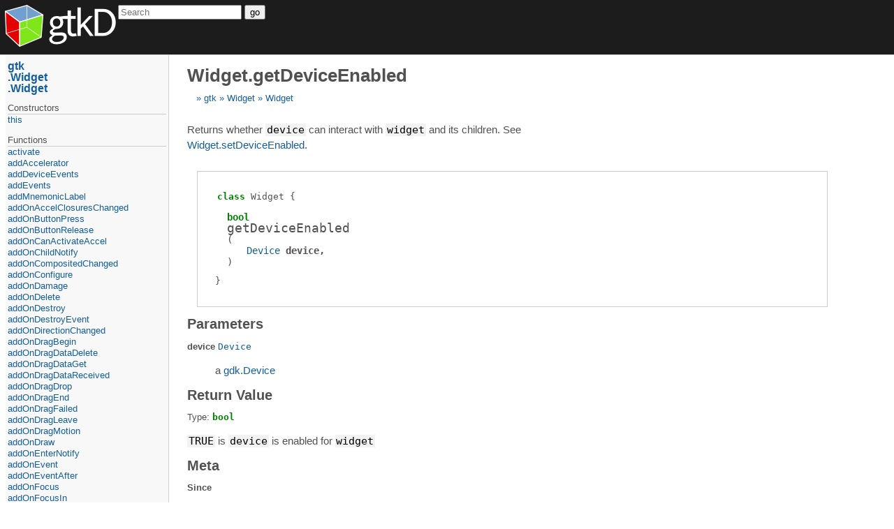

--- FILE ---
content_type: text/html
request_url: https://api.gtkd.org/gtk.Widget.Widget.getDeviceEnabled.html
body_size: 5404
content:
<!DOCTYPE html>
<html>
<head>
	<title>Widget.getDeviceEnabled (gtk.Widget.Widget.getDeviceEnabled)</title>
	<meta charset="utf-8" />
	<meta content="width=device-width, initial-scale=1" name="viewport" />
	<link href="style.css" rel="stylesheet" />
	<script src="script.js" type="text/javascript"></script>
</head>
<body>
	<div id="page-header">
		<div id="logotype">
			<a href="http://gtkd.org">
				<img class="logo" src="Logo.png" />
			</a>
		</div>

		<div id="search-box">
			<form action="https://google.com/search" method="get">
				<input id="sourceid" name="sourceid" type="hidden" value="google-search" />
				<input id="domains" name="domains" type="hidden" value="api.gtkd.org" />
				<input id="sitesearch" name="sitesearch" type="hidden" value="api.gtkd.org" />
				<span id="search-query"><input id="q" name="q" placeholder="Search" /></span>
				<span id="search-submit"><button type="submit"><i class="fa fa-search"></i><span>go</span></button></span>
			</form>
		</div>
	</div>
	<div id="page-body">
		<div id="page-content">
		<h1>Widget.getDeviceEnabled</h1><div class="breadcrumbs"><a class="breadcrumb" href="gtk.html">gtk</a> <a class="breadcrumb" href="gtk.Widget.html">Widget</a> <a class="breadcrumb" href="gtk.Widget.Widget.html">Widget</a> </div><div><div class="documentation-comment synopsis"><div><p>Returns whether <tt class="inline-code">device</tt> can interact with <tt class="inline-code">widget</tt> and its
children. See <a class="xref" href="gtk.Widget.Widget.setDeviceEnabled.html">Widget.setDeviceEnabled</a>.</p></div></div></div><div class="annotated-prototype"><div class="function-prototype"><div class="parent-prototype"><span class="builtin-type">class</span> <span class="name">Widget</span></div><div><div class="attributes"></div><div class="return-type"><span class="builtin-type">bool</span></div><div class="function-name">getDeviceEnabled</div><div class="template-parameters" data-count="0"></div><div class="runtime-parameters" data-count="1"><div class="parameters-list toplevel"><span class="paren">(</span><div class="runtime-parameter-item parameter-item"><span class="parameter-type-holder"><span class="parameter-type"><a class="name" data-ident="Device" href="gdk.Device.Device.html" title="gdk.Device.Device">Device</a></span></span> <span class="parameter-name name" data-ident="device"><a href="#param-device">device</a></span></div><span class="paren">)</span></div></div><div class="function-contracts"></div></div></div></div><div><h2 id="parameters"><a class="header-anchor" href="#parameters">Parameters</a></h2><dl class="parameter-descriptions"><dt id="param-device"><a class="parameter-name" data-ident="device" href="#param-device">device</a> <span class="parameter-type"><a class="xref" href="gdk.Device.Device.html" title="gdk.Device.Device"><span class="name" data-ident="Device">Device</span></a></span></dt><dd><div class="documentation-comment"><div><p>a <a class="xref" href="gdk.Device.Device.html">gdk.Device</a></p></div></div></dd></dl><h2 id="returns"><a class="header-anchor" href="#returns">Return Value</a></h2><div><div class="return-type-holder">Type: <span class="return-type"><span class="builtin-type">bool</span></span></div><div class="documentation-comment returns-description"><div><p><tt class="inline-code">TRUE</tt> is <tt class="inline-code">device</tt> is enabled for <tt class="inline-code">widget</tt></p></div></div></div><h2 id="meta"><a class="header-anchor" href="#meta">Meta</a></h2><div class="documentation-comment since-section other-section"><h3 id="since"><a class="header-anchor" href="#since">Since</a></h3><div><p>3.0</p></div></div></div></div>
		<div id="page-nav"><a class="parent" href="gtk.html">gtk</a> <a class="parent" href="gtk.Widget.html">Widget</a> <a class="parent" href="gtk.Widget.Widget.html">Widget</a> 
		<span class="type-separator">constructors</span><ul><li><a class="constructor" href="gtk.Widget.Widget.this.html">this</a></li></ul><span class="type-separator">functions</span><ul><li><a class="function" href="gtk.Widget.Widget.activate.html">activate</a></li><li><a class="function" href="gtk.Widget.Widget.addAccelerator.html">addAccelerator</a></li><li><a class="function" href="gtk.Widget.Widget.addDeviceEvents.html">addDeviceEvents</a></li><li><a class="function" href="gtk.Widget.Widget.addEvents.html">addEvents</a></li><li><a class="function" href="gtk.Widget.Widget.addMnemonicLabel.html">addMnemonicLabel</a></li><li><a class="function" href="gtk.Widget.Widget.addOnAccelClosuresChanged.html">addOnAccelClosuresChanged</a></li><li><a class="function" href="gtk.Widget.Widget.addOnButtonPress.1.html">addOnButtonPress</a></li><li><a class="function" href="gtk.Widget.Widget.addOnButtonRelease.1.html">addOnButtonRelease</a></li><li><a class="function" href="gtk.Widget.Widget.addOnCanActivateAccel.html">addOnCanActivateAccel</a></li><li><a class="function" href="gtk.Widget.Widget.addOnChildNotify.html">addOnChildNotify</a></li><li><a class="function" href="gtk.Widget.Widget.addOnCompositedChanged.html">addOnCompositedChanged</a></li><li><a class="function" href="gtk.Widget.Widget.addOnConfigure.1.html">addOnConfigure</a></li><li><a class="function" href="gtk.Widget.Widget.addOnDamage.1.html">addOnDamage</a></li><li><a class="function" href="gtk.Widget.Widget.addOnDelete.html">addOnDelete</a></li><li><a class="function" href="gtk.Widget.Widget.addOnDestroy.html">addOnDestroy</a></li><li><a class="function" href="gtk.Widget.Widget.addOnDestroyEvent.html">addOnDestroyEvent</a></li><li><a class="function" href="gtk.Widget.Widget.addOnDirectionChanged.html">addOnDirectionChanged</a></li><li><a class="function" href="gtk.Widget.Widget.addOnDragBegin.html">addOnDragBegin</a></li><li><a class="function" href="gtk.Widget.Widget.addOnDragDataDelete.html">addOnDragDataDelete</a></li><li><a class="function" href="gtk.Widget.Widget.addOnDragDataGet.html">addOnDragDataGet</a></li><li><a class="function" href="gtk.Widget.Widget.addOnDragDataReceived.html">addOnDragDataReceived</a></li><li><a class="function" href="gtk.Widget.Widget.addOnDragDrop.html">addOnDragDrop</a></li><li><a class="function" href="gtk.Widget.Widget.addOnDragEnd.html">addOnDragEnd</a></li><li><a class="function" href="gtk.Widget.Widget.addOnDragFailed.html">addOnDragFailed</a></li><li><a class="function" href="gtk.Widget.Widget.addOnDragLeave.html">addOnDragLeave</a></li><li><a class="function" href="gtk.Widget.Widget.addOnDragMotion.html">addOnDragMotion</a></li><li><a class="function" href="gtk.Widget.Widget.addOnDraw.1.html">addOnDraw</a></li><li><a class="function" href="gtk.Widget.Widget.addOnEnterNotify.1.html">addOnEnterNotify</a></li><li><a class="function" href="gtk.Widget.Widget.addOnEvent.html">addOnEvent</a></li><li><a class="function" href="gtk.Widget.Widget.addOnEventAfter.html">addOnEventAfter</a></li><li><a class="function" href="gtk.Widget.Widget.addOnFocus.html">addOnFocus</a></li><li><a class="function" href="gtk.Widget.Widget.addOnFocusIn.1.html">addOnFocusIn</a></li><li><a class="function" href="gtk.Widget.Widget.addOnFocusOut.1.html">addOnFocusOut</a></li><li><a class="function" href="gtk.Widget.Widget.addOnGrabBroken.1.html">addOnGrabBroken</a></li><li><a class="function" href="gtk.Widget.Widget.addOnGrabFocus.html">addOnGrabFocus</a></li><li><a class="function" href="gtk.Widget.Widget.addOnGrabNotify.html">addOnGrabNotify</a></li><li><a class="function" href="gtk.Widget.Widget.addOnHide.html">addOnHide</a></li><li><a class="function" href="gtk.Widget.Widget.addOnHierarchyChanged.html">addOnHierarchyChanged</a></li><li><a class="function" href="gtk.Widget.Widget.addOnKeyPress.1.html">addOnKeyPress</a></li><li><a class="function" href="gtk.Widget.Widget.addOnKeyRelease.1.html">addOnKeyRelease</a></li><li><a class="function" href="gtk.Widget.Widget.addOnKeynavFailed.html">addOnKeynavFailed</a></li><li><a class="function" href="gtk.Widget.Widget.addOnLeaveNotify.1.html">addOnLeaveNotify</a></li><li><a class="function" href="gtk.Widget.Widget.addOnMap.html">addOnMap</a></li><li><a class="function" href="gtk.Widget.Widget.addOnMapEvent.1.html">addOnMapEvent</a></li><li><a class="function" href="gtk.Widget.Widget.addOnMnemonicActivate.html">addOnMnemonicActivate</a></li><li><a class="function" href="gtk.Widget.Widget.addOnMotionNotify.1.html">addOnMotionNotify</a></li><li><a class="function" href="gtk.Widget.Widget.addOnMoveFocus.html">addOnMoveFocus</a></li><li><a class="function" href="gtk.Widget.Widget.addOnParentSet.html">addOnParentSet</a></li><li><a class="function" href="gtk.Widget.Widget.addOnPopupMenu.html">addOnPopupMenu</a></li><li><a class="function" href="gtk.Widget.Widget.addOnPropertyNotify.1.html">addOnPropertyNotify</a></li><li><a class="function" href="gtk.Widget.Widget.addOnProximityIn.1.html">addOnProximityIn</a></li><li><a class="function" href="gtk.Widget.Widget.addOnProximityOut.1.html">addOnProximityOut</a></li><li><a class="function" href="gtk.Widget.Widget.addOnQueryTooltip.html">addOnQueryTooltip</a></li><li><a class="function" href="gtk.Widget.Widget.addOnRealize.html">addOnRealize</a></li><li><a class="function" href="gtk.Widget.Widget.addOnScreenChanged.html">addOnScreenChanged</a></li><li><a class="function" href="gtk.Widget.Widget.addOnScroll.1.html">addOnScroll</a></li><li><a class="function" href="gtk.Widget.Widget.addOnSelectionClear.1.html">addOnSelectionClear</a></li><li><a class="function" href="gtk.Widget.Widget.addOnSelectionGet.html">addOnSelectionGet</a></li><li><a class="function" href="gtk.Widget.Widget.addOnSelectionNotify.1.html">addOnSelectionNotify</a></li><li><a class="function" href="gtk.Widget.Widget.addOnSelectionReceived.html">addOnSelectionReceived</a></li><li><a class="function" href="gtk.Widget.Widget.addOnSelectionRequest.1.html">addOnSelectionRequest</a></li><li><a class="function" href="gtk.Widget.Widget.addOnShow.html">addOnShow</a></li><li><a class="function" href="gtk.Widget.Widget.addOnShowHelp.html">addOnShowHelp</a></li><li><a class="function" href="gtk.Widget.Widget.addOnSizeAllocate.html">addOnSizeAllocate</a></li><li><a class="function" href="gtk.Widget.Widget.addOnStateChanged.html">addOnStateChanged</a></li><li><a class="function" href="gtk.Widget.Widget.addOnStateFlagsChanged.html">addOnStateFlagsChanged</a></li><li><a class="function" href="gtk.Widget.Widget.addOnStyleSet.html">addOnStyleSet</a></li><li><a class="function" href="gtk.Widget.Widget.addOnStyleUpdated.html">addOnStyleUpdated</a></li><li><a class="function" href="gtk.Widget.Widget.addOnTouch.html">addOnTouch</a></li><li><a class="function" href="gtk.Widget.Widget.addOnUnmap.html">addOnUnmap</a></li><li><a class="function" href="gtk.Widget.Widget.addOnUnmapEvent.1.html">addOnUnmapEvent</a></li><li><a class="function" href="gtk.Widget.Widget.addOnUnrealize.html">addOnUnrealize</a></li><li><a class="function" href="gtk.Widget.Widget.addOnVisibilityNotify.1.html">addOnVisibilityNotify</a></li><li><a class="function" href="gtk.Widget.Widget.addOnWindowState.1.html">addOnWindowState</a></li><li><a class="function" href="gtk.Widget.Widget.addTickCallback.1.html">addTickCallback</a></li><li><a class="function" href="gtk.Widget.Widget.canActivateAccel.html">canActivateAccel</a></li><li><a class="function" href="gtk.Widget.Widget.childFocus.html">childFocus</a></li><li><a class="function" href="gtk.Widget.Widget.childNotify.html">childNotify</a></li><li><a class="function" href="gtk.Widget.Widget.classPath.html">classPath</a></li><li><a class="function" href="gtk.Widget.Widget.computeExpand.html">computeExpand</a></li><li><a class="function" href="gtk.Widget.Widget.createPangoContext.html">createPangoContext</a></li><li><a class="function" href="gtk.Widget.Widget.createPangoLayout.html">createPangoLayout</a></li><li><a class="function" href="gtk.Widget.Widget.destroy.html">destroy</a></li><li><a class="function" href="gtk.Widget.Widget.destroyed.html">destroyed</a></li><li><a class="function" href="gtk.Widget.Widget.deviceIsShadowed.html">deviceIsShadowed</a></li><li><a class="function" href="gtk.Widget.Widget.dragBegin.html">dragBegin</a></li><li><a class="function" href="gtk.Widget.Widget.dragBeginWithCoordinates.html">dragBeginWithCoordinates</a></li><li><a class="function" href="gtk.Widget.Widget.dragCheckThreshold.html">dragCheckThreshold</a></li><li><a class="function" href="gtk.Widget.Widget.dragDestAddImageTargets.html">dragDestAddImageTargets</a></li><li><a class="function" href="gtk.Widget.Widget.dragDestAddTextTargets.html">dragDestAddTextTargets</a></li><li><a class="function" href="gtk.Widget.Widget.dragDestAddUriTargets.html">dragDestAddUriTargets</a></li><li><a class="function" href="gtk.Widget.Widget.dragDestFindTarget.html">dragDestFindTarget</a></li><li><a class="function" href="gtk.Widget.Widget.dragDestGetTargetList.html">dragDestGetTargetList</a></li><li><a class="function" href="gtk.Widget.Widget.dragDestGetTrackMotion.html">dragDestGetTrackMotion</a></li><li><a class="function" href="gtk.Widget.Widget.dragDestSet.html">dragDestSet</a></li><li><a class="function" href="gtk.Widget.Widget.dragDestSetProxy.html">dragDestSetProxy</a></li><li><a class="function" href="gtk.Widget.Widget.dragDestSetTargetList.html">dragDestSetTargetList</a></li><li><a class="function" href="gtk.Widget.Widget.dragDestSetTrackMotion.html">dragDestSetTrackMotion</a></li><li><a class="function" href="gtk.Widget.Widget.dragDestUnset.html">dragDestUnset</a></li><li><a class="function" href="gtk.Widget.Widget.dragGetData.html">dragGetData</a></li><li><a class="function" href="gtk.Widget.Widget.dragHighlight.html">dragHighlight</a></li><li><a class="function" href="gtk.Widget.Widget.dragSourceAddImageTargets.html">dragSourceAddImageTargets</a></li><li><a class="function" href="gtk.Widget.Widget.dragSourceAddTextTargets.html">dragSourceAddTextTargets</a></li><li><a class="function" href="gtk.Widget.Widget.dragSourceAddUriTargets.html">dragSourceAddUriTargets</a></li><li><a class="function" href="gtk.Widget.Widget.dragSourceGetTargetList.html">dragSourceGetTargetList</a></li><li><a class="function" href="gtk.Widget.Widget.dragSourceSet.html">dragSourceSet</a></li><li><a class="function" href="gtk.Widget.Widget.dragSourceSetIconGicon.html">dragSourceSetIconGicon</a></li><li><a class="function" href="gtk.Widget.Widget.dragSourceSetIconName.html">dragSourceSetIconName</a></li><li><a class="function" href="gtk.Widget.Widget.dragSourceSetIconPixbuf.html">dragSourceSetIconPixbuf</a></li><li><a class="function" href="gtk.Widget.Widget.dragSourceSetIconStock.html">dragSourceSetIconStock</a></li><li><a class="function" href="gtk.Widget.Widget.dragSourceSetTargetList.html">dragSourceSetTargetList</a></li><li><a class="function" href="gtk.Widget.Widget.dragSourceUnset.html">dragSourceUnset</a></li><li><a class="function" href="gtk.Widget.Widget.dragUnhighlight.html">dragUnhighlight</a></li><li><a class="function" href="gtk.Widget.Widget.draw.html">draw</a></li><li><a class="function" href="gtk.Widget.Widget.ensureStyle.html">ensureStyle</a></li><li><a class="function" href="gtk.Widget.Widget.errorBell.html">errorBell</a></li><li><a class="function" href="gtk.Widget.Widget.event.html">event</a></li><li><a class="function" href="gtk.Widget.Widget.freezeChildNotify.html">freezeChildNotify</a></li><li><a class="function" href="gtk.Widget.Widget.getAccessible.html">getAccessible</a></li><li><a class="function" href="gtk.Widget.Widget.getActionGroup.html">getActionGroup</a></li><li><a class="function" href="gtk.Widget.Widget.getAllocatedBaseline.html">getAllocatedBaseline</a></li><li><a class="function" href="gtk.Widget.Widget.getAllocatedHeight.html">getAllocatedHeight</a></li><li><a class="function" href="gtk.Widget.Widget.getAllocatedSize.html">getAllocatedSize</a></li><li><a class="function" href="gtk.Widget.Widget.getAllocatedWidth.html">getAllocatedWidth</a></li><li><a class="function" href="gtk.Widget.Widget.getAllocation.html">getAllocation</a></li><li><a class="function" href="gtk.Widget.Widget.getAncestor.html">getAncestor</a></li><li><a class="function" href="gtk.Widget.Widget.getAppPaintable.html">getAppPaintable</a></li><li><a class="function" href="gtk.Widget.Widget.getCanDefault.html">getCanDefault</a></li><li><a class="function" href="gtk.Widget.Widget.getCanFocus.html">getCanFocus</a></li><li><a class="function" href="gtk.Widget.Widget.getChildRequisition.html">getChildRequisition</a></li><li><a class="function" href="gtk.Widget.Widget.getChildVisible.html">getChildVisible</a></li><li><a class="function" href="gtk.Widget.Widget.getClip.html">getClip</a></li><li><a class="function" href="gtk.Widget.Widget.getClipboard.html">getClipboard</a></li><li><a class="function" href="gtk.Widget.Widget.getCompositeName.html">getCompositeName</a></li><li><a class="function current" href="gtk.Widget.Widget.getDeviceEnabled.html">getDeviceEnabled</a></li><li><a class="function" href="gtk.Widget.Widget.getDeviceEvents.html">getDeviceEvents</a></li><li><a class="function" href="gtk.Widget.Widget.getDirection.html">getDirection</a></li><li><a class="function" href="gtk.Widget.Widget.getDisplay.html">getDisplay</a></li><li><a class="function" href="gtk.Widget.Widget.getDoubleBuffered.html">getDoubleBuffered</a></li><li><a class="function" href="gtk.Widget.Widget.getEvents.html">getEvents</a></li><li><a class="function" href="gtk.Widget.Widget.getFocusOnClick.html">getFocusOnClick</a></li><li><a class="function" href="gtk.Widget.Widget.getFontMap.html">getFontMap</a></li><li><a class="function" href="gtk.Widget.Widget.getFontOptions.html">getFontOptions</a></li><li><a class="function" href="gtk.Widget.Widget.getFrameClock.html">getFrameClock</a></li><li><a class="function" href="gtk.Widget.Widget.getHalign.html">getHalign</a></li><li><a class="function" href="gtk.Widget.Widget.getHasTooltip.html">getHasTooltip</a></li><li><a class="function" href="gtk.Widget.Widget.getHasWindow.html">getHasWindow</a></li><li><a class="function" href="gtk.Widget.Widget.getHeight.html">getHeight</a></li><li><a class="function" href="gtk.Widget.Widget.getHexpand.html">getHexpand</a></li><li><a class="function" href="gtk.Widget.Widget.getHexpandSet.html">getHexpandSet</a></li><li><a class="function" href="gtk.Widget.Widget.getMapped.html">getMapped</a></li><li><a class="function" href="gtk.Widget.Widget.getMarginBottom.html">getMarginBottom</a></li><li><a class="function" href="gtk.Widget.Widget.getMarginEnd.html">getMarginEnd</a></li><li><a class="function" href="gtk.Widget.Widget.getMarginLeft.html">getMarginLeft</a></li><li><a class="function" href="gtk.Widget.Widget.getMarginRight.html">getMarginRight</a></li><li><a class="function" href="gtk.Widget.Widget.getMarginStart.html">getMarginStart</a></li><li><a class="function" href="gtk.Widget.Widget.getMarginTop.html">getMarginTop</a></li><li><a class="function" href="gtk.Widget.Widget.getModifierMask.html">getModifierMask</a></li><li><a class="function" href="gtk.Widget.Widget.getModifierStyle.html">getModifierStyle</a></li><li><a class="function" href="gtk.Widget.Widget.getName.html">getName</a></li><li><a class="function" href="gtk.Widget.Widget.getNoShowAll.html">getNoShowAll</a></li><li><a class="function" href="gtk.Widget.Widget.getOpacity.html">getOpacity</a></li><li><a class="function" href="gtk.Widget.Widget.getPangoContext.html">getPangoContext</a></li><li><a class="function" href="gtk.Widget.Widget.getParent.html">getParent</a></li><li><a class="function" href="gtk.Widget.Widget.getParentWindow.html">getParentWindow</a></li><li><a class="function" href="gtk.Widget.Widget.getPath.html">getPath</a></li><li><a class="function" href="gtk.Widget.Widget.getPointer.html">getPointer</a></li><li><a class="function" href="gtk.Widget.Widget.getPreferredHeight.html">getPreferredHeight</a></li><li><a class="function" href="gtk.Widget.Widget.getPreferredHeightAndBaselineForWidth.html">getPreferredHeightAndBaselineForWidth</a></li><li><a class="function" href="gtk.Widget.Widget.getPreferredHeightForWidth.html">getPreferredHeightForWidth</a></li><li><a class="function" href="gtk.Widget.Widget.getPreferredSize.html">getPreferredSize</a></li><li><a class="function" href="gtk.Widget.Widget.getPreferredWidth.html">getPreferredWidth</a></li><li><a class="function" href="gtk.Widget.Widget.getPreferredWidthForHeight.html">getPreferredWidthForHeight</a></li><li><a class="function" href="gtk.Widget.Widget.getRealized.html">getRealized</a></li><li><a class="function" href="gtk.Widget.Widget.getReceivesDefault.html">getReceivesDefault</a></li><li><a class="function" href="gtk.Widget.Widget.getRequestMode.html">getRequestMode</a></li><li><a class="function" href="gtk.Widget.Widget.getRequisition.html">getRequisition</a></li><li><a class="function" href="gtk.Widget.Widget.getRootWindow.html">getRootWindow</a></li><li><a class="function" href="gtk.Widget.Widget.getScaleFactor.html">getScaleFactor</a></li><li><a class="function" href="gtk.Widget.Widget.getScreen.html">getScreen</a></li><li><a class="function" href="gtk.Widget.Widget.getSensitive.html">getSensitive</a></li><li><a class="function" href="gtk.Widget.Widget.getSettings.html">getSettings</a></li><li><a class="function" href="gtk.Widget.Widget.getSizeRequest.html">getSizeRequest</a></li><li><a class="function" href="gtk.Widget.Widget.getStateFlags.html">getStateFlags</a></li><li><a class="function" href="gtk.Widget.Widget.getStruct.html">getStruct</a></li><li><a class="function" href="gtk.Widget.Widget.getStyle.html">getStyle</a></li><li><a class="function" href="gtk.Widget.Widget.getStyleContext.html">getStyleContext</a></li><li><a class="function" href="gtk.Widget.Widget.getSupportMultidevice.html">getSupportMultidevice</a></li><li><a class="function" href="gtk.Widget.Widget.getTemplateChild.html">getTemplateChild</a></li><li><a class="function" href="gtk.Widget.Widget.getTooltipMarkup.html">getTooltipMarkup</a></li><li><a class="function" href="gtk.Widget.Widget.getTooltipText.html">getTooltipText</a></li><li><a class="function" href="gtk.Widget.Widget.getTooltipWindow.html">getTooltipWindow</a></li><li><a class="function" href="gtk.Widget.Widget.getToplevel.html">getToplevel</a></li><li><a class="function" href="gtk.Widget.Widget.getValign.html">getValign</a></li><li><a class="function" href="gtk.Widget.Widget.getValignWithBaseline.html">getValignWithBaseline</a></li><li><a class="function" href="gtk.Widget.Widget.getVexpand.html">getVexpand</a></li><li><a class="function" href="gtk.Widget.Widget.getVexpandSet.html">getVexpandSet</a></li><li><a class="function" href="gtk.Widget.Widget.getVisible.html">getVisible</a></li><li><a class="function" href="gtk.Widget.Widget.getVisual.html">getVisual</a></li><li><a class="function" href="gtk.Widget.Widget.getWidgetStruct.html">getWidgetStruct</a></li><li><a class="function" href="gtk.Widget.Widget.getWidth.html">getWidth</a></li><li><a class="function" href="gtk.Widget.Widget.getWindow.html">getWindow</a></li><li><a class="function" href="gtk.Widget.Widget.grabAdd.html">grabAdd</a></li><li><a class="function" href="gtk.Widget.Widget.grabDefault.html">grabDefault</a></li><li><a class="function" href="gtk.Widget.Widget.grabFocus.html">grabFocus</a></li><li><a class="function" href="gtk.Widget.Widget.grabRemove.html">grabRemove</a></li><li><a class="function" href="gtk.Widget.Widget.hasDefault.html">hasDefault</a></li><li><a class="function" href="gtk.Widget.Widget.hasFocus.html">hasFocus</a></li><li><a class="function" href="gtk.Widget.Widget.hasGrab.html">hasGrab</a></li><li><a class="function" href="gtk.Widget.Widget.hasRcStyle.html">hasRcStyle</a></li><li><a class="function" href="gtk.Widget.Widget.hasScreen.html">hasScreen</a></li><li><a class="function" href="gtk.Widget.Widget.hasVisibleFocus.html">hasVisibleFocus</a></li><li><a class="function" href="gtk.Widget.Widget.hide.html">hide</a></li><li><a class="function" href="gtk.Widget.Widget.hideOnDelete.html">hideOnDelete</a></li><li><a class="function" href="gtk.Widget.Widget.inDestruction.html">inDestruction</a></li><li><a class="function" href="gtk.Widget.Widget.initTemplate.html">initTemplate</a></li><li><a class="function" href="gtk.Widget.Widget.inputShapeCombineRegion.html">inputShapeCombineRegion</a></li><li><a class="function" href="gtk.Widget.Widget.insertActionGroup.html">insertActionGroup</a></li><li><a class="function" href="gtk.Widget.Widget.intersect.html">intersect</a></li><li><a class="function" href="gtk.Widget.Widget.isAncestor.html">isAncestor</a></li><li><a class="function" href="gtk.Widget.Widget.isComposited.html">isComposited</a></li><li><a class="function" href="gtk.Widget.Widget.isDrawable.html">isDrawable</a></li><li><a class="function" href="gtk.Widget.Widget.isFocus.html">isFocus</a></li><li><a class="function" href="gtk.Widget.Widget.isSensitive.html">isSensitive</a></li><li><a class="function" href="gtk.Widget.Widget.isToplevel.html">isToplevel</a></li><li><a class="function" href="gtk.Widget.Widget.isVisible.html">isVisible</a></li><li><a class="function" href="gtk.Widget.Widget.keynavFailed.html">keynavFailed</a></li><li><a class="function" href="gtk.Widget.Widget.listAccelClosures.html">listAccelClosures</a></li><li><a class="function" href="gtk.Widget.Widget.listActionPrefixes.html">listActionPrefixes</a></li><li><a class="function" href="gtk.Widget.Widget.listMnemonicLabels.html">listMnemonicLabels</a></li><li><a class="function" href="gtk.Widget.Widget.map.html">map</a></li><li><a class="function" href="gtk.Widget.Widget.mnemonicActivate.html">mnemonicActivate</a></li><li><a class="function" href="gtk.Widget.Widget.modifyBase.html">modifyBase</a></li><li><a class="function" href="gtk.Widget.Widget.modifyBg.html">modifyBg</a></li><li><a class="function" href="gtk.Widget.Widget.modifyCursor.html">modifyCursor</a></li><li><a class="function" href="gtk.Widget.Widget.modifyFg.html">modifyFg</a></li><li><a class="function" href="gtk.Widget.Widget.modifyFont.1.html">modifyFont</a></li><li><a class="function" href="gtk.Widget.Widget.modifyStyle.html">modifyStyle</a></li><li><a class="function" href="gtk.Widget.Widget.modifyText.html">modifyText</a></li><li><a class="function" href="gtk.Widget.Widget.onButtonPressEvent.html">onButtonPressEvent</a></li><li><a class="function" href="gtk.Widget.Widget.onButtonReleaseEvent.html">onButtonReleaseEvent</a></li><li><a class="function" href="gtk.Widget.Widget.onConfigureEvent.html">onConfigureEvent</a></li><li><a class="function" href="gtk.Widget.Widget.onDamageEvent.html">onDamageEvent</a></li><li><a class="function" href="gtk.Widget.Widget.onDeleteEvent.html">onDeleteEvent</a></li><li><a class="function" href="gtk.Widget.Widget.onDestroyEvent.html">onDestroyEvent</a></li><li><a class="function" href="gtk.Widget.Widget.onEnterNotifyEvent.html">onEnterNotifyEvent</a></li><li><a class="function" href="gtk.Widget.Widget.onEvent.html">onEvent</a></li><li><a class="function" href="gtk.Widget.Widget.onFocusInEvent.html">onFocusInEvent</a></li><li><a class="function" href="gtk.Widget.Widget.onFocusOutEvent.html">onFocusOutEvent</a></li><li><a class="function" href="gtk.Widget.Widget.onGrabBrokenEvent.html">onGrabBrokenEvent</a></li><li><a class="function" href="gtk.Widget.Widget.onKeyPressEvent.html">onKeyPressEvent</a></li><li><a class="function" href="gtk.Widget.Widget.onKeyReleaseEvent.html">onKeyReleaseEvent</a></li><li><a class="function" href="gtk.Widget.Widget.onLeaveNotifyEvent.html">onLeaveNotifyEvent</a></li><li><a class="function" href="gtk.Widget.Widget.onMapEvent.html">onMapEvent</a></li><li><a class="function" href="gtk.Widget.Widget.onMotionNotifyEvent.html">onMotionNotifyEvent</a></li><li><a class="function" href="gtk.Widget.Widget.onPropertyNotifyEvent.html">onPropertyNotifyEvent</a></li><li><a class="function" href="gtk.Widget.Widget.onProximityInEvent.html">onProximityInEvent</a></li><li><a class="function" href="gtk.Widget.Widget.onProximityOutEvent.html">onProximityOutEvent</a></li><li><a class="function" href="gtk.Widget.Widget.onScrollEvent.html">onScrollEvent</a></li><li><a class="function" href="gtk.Widget.Widget.onSelectionClearEvent.html">onSelectionClearEvent</a></li><li><a class="function" href="gtk.Widget.Widget.onSelectionNotifyEvent.html">onSelectionNotifyEvent</a></li><li><a class="function" href="gtk.Widget.Widget.onSelectionRequestEvent.html">onSelectionRequestEvent</a></li><li><a class="function" href="gtk.Widget.Widget.onUnmapEvent.html">onUnmapEvent</a></li><li><a class="function" href="gtk.Widget.Widget.onVisibilityNotifyEvent.html">onVisibilityNotifyEvent</a></li><li><a class="function" href="gtk.Widget.Widget.onWindowStateEvent.html">onWindowStateEvent</a></li><li><a class="function" href="gtk.Widget.Widget.overrideBackgroundColor.html">overrideBackgroundColor</a></li><li><a class="function" href="gtk.Widget.Widget.overrideColor.html">overrideColor</a></li><li><a class="function" href="gtk.Widget.Widget.overrideCursor.html">overrideCursor</a></li><li><a class="function" href="gtk.Widget.Widget.overrideFont.html">overrideFont</a></li><li><a class="function" href="gtk.Widget.Widget.overrideSymbolicColor.html">overrideSymbolicColor</a></li><li><a class="function" href="gtk.Widget.Widget.path.html">path</a></li><li><a class="function" href="gtk.Widget.Widget.queueAllocate.html">queueAllocate</a></li><li><a class="function" href="gtk.Widget.Widget.queueComputeExpand.html">queueComputeExpand</a></li><li><a class="function" href="gtk.Widget.Widget.queueDraw.html">queueDraw</a></li><li><a class="function" href="gtk.Widget.Widget.queueDrawArea.html">queueDrawArea</a></li><li><a class="function" href="gtk.Widget.Widget.queueDrawRegion.html">queueDrawRegion</a></li><li><a class="function" href="gtk.Widget.Widget.queueResize.html">queueResize</a></li><li><a class="function" href="gtk.Widget.Widget.queueResizeNoRedraw.html">queueResizeNoRedraw</a></li><li><a class="function" href="gtk.Widget.Widget.realize.html">realize</a></li><li><a class="function" href="gtk.Widget.Widget.regionIntersect.html">regionIntersect</a></li><li><a class="function" href="gtk.Widget.Widget.registerWindow.html">registerWindow</a></li><li><a class="function" href="gtk.Widget.Widget.removeAccelerator.html">removeAccelerator</a></li><li><a class="function" href="gtk.Widget.Widget.removeMnemonicLabel.html">removeMnemonicLabel</a></li><li><a class="function" href="gtk.Widget.Widget.removeTickCallback.html">removeTickCallback</a></li><li><a class="function" href="gtk.Widget.Widget.renderIcon.html">renderIcon</a></li><li><a class="function" href="gtk.Widget.Widget.renderIconPixbuf.html">renderIconPixbuf</a></li><li><a class="function" href="gtk.Widget.Widget.reparent.html">reparent</a></li><li><a class="function" href="gtk.Widget.Widget.resetCursor.html">resetCursor</a></li><li><a class="function" href="gtk.Widget.Widget.resetRcStyles.html">resetRcStyles</a></li><li><a class="function" href="gtk.Widget.Widget.resetStyle.html">resetStyle</a></li><li><a class="function" href="gtk.Widget.Widget.sendExpose.html">sendExpose</a></li><li><a class="function" href="gtk.Widget.Widget.sendFocusChange.html">sendFocusChange</a></li><li><a class="function" href="gtk.Widget.Widget.setAccelPath.html">setAccelPath</a></li><li><a class="function" href="gtk.Widget.Widget.setAllocation.html">setAllocation</a></li><li><a class="function" href="gtk.Widget.Widget.setAppPaintable.html">setAppPaintable</a></li><li><a class="function" href="gtk.Widget.Widget.setCanDefault.html">setCanDefault</a></li><li><a class="function" href="gtk.Widget.Widget.setCanFocus.html">setCanFocus</a></li><li><a class="function" href="gtk.Widget.Widget.setChildVisible.html">setChildVisible</a></li><li><a class="function" href="gtk.Widget.Widget.setClip.html">setClip</a></li><li><a class="function" href="gtk.Widget.Widget.setCompositeName.html">setCompositeName</a></li><li><a class="function" href="gtk.Widget.Widget.setCursor.html">setCursor</a></li><li><a class="function" href="gtk.Widget.Widget.setDeviceEnabled.html">setDeviceEnabled</a></li><li><a class="function" href="gtk.Widget.Widget.setDeviceEvents.html">setDeviceEvents</a></li><li><a class="function" href="gtk.Widget.Widget.setDirection.html">setDirection</a></li><li><a class="function" href="gtk.Widget.Widget.setDoubleBuffered.html">setDoubleBuffered</a></li><li><a class="function" href="gtk.Widget.Widget.setEvents.html">setEvents</a></li><li><a class="function" href="gtk.Widget.Widget.setFocusOnClick.html">setFocusOnClick</a></li><li><a class="function" href="gtk.Widget.Widget.setFontMap.html">setFontMap</a></li><li><a class="function" href="gtk.Widget.Widget.setFontOptions.html">setFontOptions</a></li><li><a class="function" href="gtk.Widget.Widget.setHalign.html">setHalign</a></li><li><a class="function" href="gtk.Widget.Widget.setHasTooltip.html">setHasTooltip</a></li><li><a class="function" href="gtk.Widget.Widget.setHasWindow.html">setHasWindow</a></li><li><a class="function" href="gtk.Widget.Widget.setHexpand.html">setHexpand</a></li><li><a class="function" href="gtk.Widget.Widget.setHexpandSet.html">setHexpandSet</a></li><li><a class="function" href="gtk.Widget.Widget.setMapped.html">setMapped</a></li><li><a class="function" href="gtk.Widget.Widget.setMarginBottom.html">setMarginBottom</a></li><li><a class="function" href="gtk.Widget.Widget.setMarginEnd.html">setMarginEnd</a></li><li><a class="function" href="gtk.Widget.Widget.setMarginLeft.html">setMarginLeft</a></li><li><a class="function" href="gtk.Widget.Widget.setMarginRight.html">setMarginRight</a></li><li><a class="function" href="gtk.Widget.Widget.setMarginStart.html">setMarginStart</a></li><li><a class="function" href="gtk.Widget.Widget.setMarginTop.html">setMarginTop</a></li><li><a class="function" href="gtk.Widget.Widget.setName.html">setName</a></li><li><a class="function" href="gtk.Widget.Widget.setNoShowAll.html">setNoShowAll</a></li><li><a class="function" href="gtk.Widget.Widget.setOpacity.html">setOpacity</a></li><li><a class="function" href="gtk.Widget.Widget.setParent.html">setParent</a></li><li><a class="function" href="gtk.Widget.Widget.setParentWindow.html">setParentWindow</a></li><li><a class="function" href="gtk.Widget.Widget.setRealized.html">setRealized</a></li><li><a class="function" href="gtk.Widget.Widget.setReceivesDefault.html">setReceivesDefault</a></li><li><a class="function" href="gtk.Widget.Widget.setRedrawOnAllocate.html">setRedrawOnAllocate</a></li><li><a class="function" href="gtk.Widget.Widget.setSensitive.html">setSensitive</a></li><li><a class="function" href="gtk.Widget.Widget.setSizeRequest.html">setSizeRequest</a></li><li><a class="function" href="gtk.Widget.Widget.setStateFlags.html">setStateFlags</a></li><li><a class="function" href="gtk.Widget.Widget.setStyle.html">setStyle</a></li><li><a class="function" href="gtk.Widget.Widget.setSupportMultidevice.html">setSupportMultidevice</a></li><li><a class="function" href="gtk.Widget.Widget.setTooltipMarkup.html">setTooltipMarkup</a></li><li><a class="function" href="gtk.Widget.Widget.setTooltipText.html">setTooltipText</a></li><li><a class="function" href="gtk.Widget.Widget.setTooltipWindow.html">setTooltipWindow</a></li><li><a class="function" href="gtk.Widget.Widget.setValign.html">setValign</a></li><li><a class="function" href="gtk.Widget.Widget.setVexpand.html">setVexpand</a></li><li><a class="function" href="gtk.Widget.Widget.setVexpandSet.html">setVexpandSet</a></li><li><a class="function" href="gtk.Widget.Widget.setVisible.html">setVisible</a></li><li><a class="function" href="gtk.Widget.Widget.setVisual.html">setVisual</a></li><li><a class="function" href="gtk.Widget.Widget.setWindow.html">setWindow</a></li><li><a class="function" href="gtk.Widget.Widget.shapeCombineRegion.html">shapeCombineRegion</a></li><li><a class="function" href="gtk.Widget.Widget.show.html">show</a></li><li><a class="function" href="gtk.Widget.Widget.showAll.html">showAll</a></li><li><a class="function" href="gtk.Widget.Widget.showNow.html">showNow</a></li><li><a class="function" href="gtk.Widget.Widget.sizeAllocate.html">sizeAllocate</a></li><li><a class="function" href="gtk.Widget.Widget.sizeAllocateWithBaseline.html">sizeAllocateWithBaseline</a></li><li><a class="function" href="gtk.Widget.Widget.sizeRequest.html">sizeRequest</a></li><li><a class="function" href="gtk.Widget.Widget.styleAttach.html">styleAttach</a></li><li><a class="function" href="gtk.Widget.Widget.styleGetProperty.html">styleGetProperty</a></li><li><a class="function" href="gtk.Widget.Widget.styleGetValist.html">styleGetValist</a></li><li><a class="function" href="gtk.Widget.Widget.thawChildNotify.html">thawChildNotify</a></li><li><a class="function" href="gtk.Widget.Widget.translateCoordinates.html">translateCoordinates</a></li><li><a class="function" href="gtk.Widget.Widget.triggerTooltipQuery.html">triggerTooltipQuery</a></li><li><a class="function" href="gtk.Widget.Widget.unmap.html">unmap</a></li><li><a class="function" href="gtk.Widget.Widget.unparent.html">unparent</a></li><li><a class="function" href="gtk.Widget.Widget.unrealize.html">unrealize</a></li><li><a class="function" href="gtk.Widget.Widget.unregisterWindow.html">unregisterWindow</a></li><li><a class="function" href="gtk.Widget.Widget.unsetStateFlags.html">unsetStateFlags</a></li></ul><span class="type-separator">static functions</span><ul><li><a class="static-function" href="gtk.Widget.Widget.cairoShouldDrawWindow.html">cairoShouldDrawWindow</a></li><li><a class="static-function" href="gtk.Widget.Widget.cairoTransformToWindow.html">cairoTransformToWindow</a></li><li><a class="static-function" href="gtk.Widget.Widget.distributeNaturalAllocation.html">distributeNaturalAllocation</a></li><li><a class="static-function" href="gtk.Widget.Widget.getDefaultDirection.html">getDefaultDirection</a></li><li><a class="static-function" href="gtk.Widget.Widget.getDefaultStyle.html">getDefaultStyle</a></li><li><a class="static-function" href="gtk.Widget.Widget.getType.html">getType</a></li><li><a class="static-function" href="gtk.Widget.Widget.popCompositeChild.html">popCompositeChild</a></li><li><a class="static-function" href="gtk.Widget.Widget.pushCompositeChild.html">pushCompositeChild</a></li><li><a class="static-function" href="gtk.Widget.Widget.setDefaultDirection.html">setDefaultDirection</a></li></ul><span class="type-separator">variables</span><ul><li><a class="variable" href="gtk.Widget.Widget.gtkWidget.html">gtkWidget</a></li></ul></div>
	</div>
	<div id="page-footer">Page generated by <a href="https://github.com/adamdruppe/adrdox">adrdox</a></div>
</body>
</html>